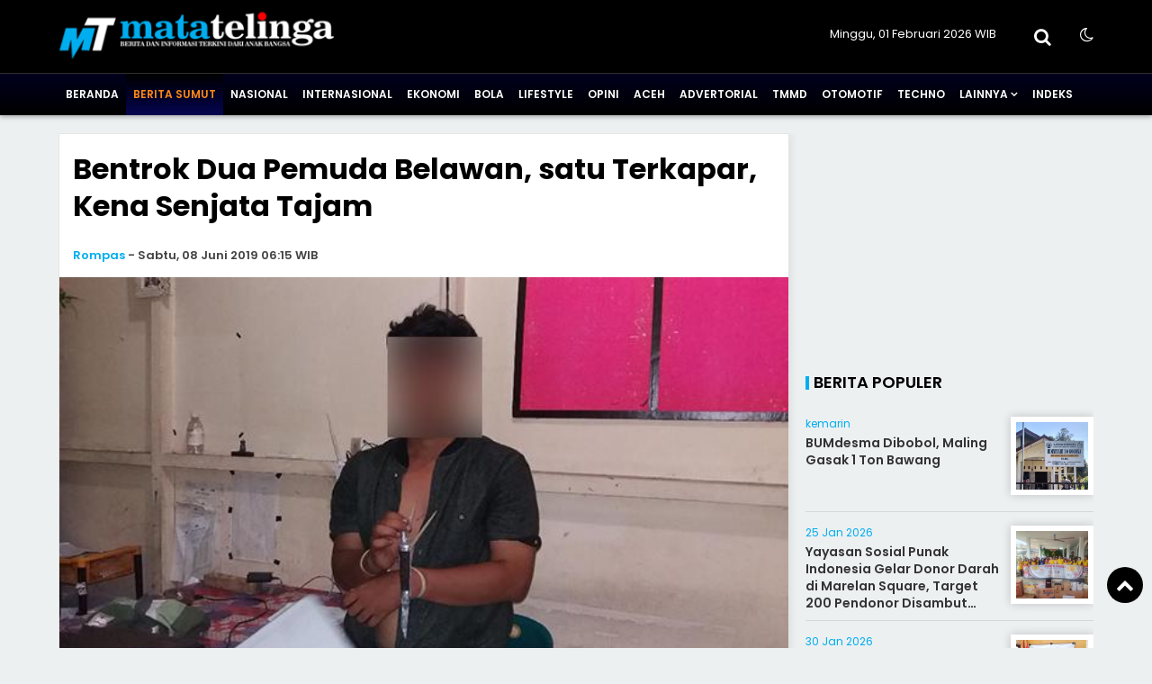

--- FILE ---
content_type: text/html; charset=UTF-8
request_url: https://www.matatelinga.com/Berita-Sumut/Bentrok-Dua-Pemuda-Belawan--satu-Terkapar--Kena-Senjata-Tajam
body_size: 12193
content:
<!doctype html>
<html lang="id">
<head>
<meta charset="UTF-8">
<meta name="viewport" content="width=device-width, initial-scale=1.0" >
<link rel="profile" href="https://gmpg.org/xfn/11">
<meta name="googlebot-news" content="index,follow" />
<meta name="googlebot" content="index,follow" />
<meta name="robots" content="index,follow,max-image-preview:large">
<meta name="google-site-verification" content="">
<link rel="dns-prefetch" href="//cdn.matatelinga.com" />
<link rel="dns-prefetch" href="//www.matatelinga.com" />
<link rel="dns-prefetch" href="//fonts.googleapis.com" />
<link rel="dns-prefetch" href="//bootstrapcdn.com" />
<link rel="dns-prefetch" href="//jquery.com" />
<link rel="dns-prefetch" href="https://www.facebook.com/" />
<link rel="preconnect" href="https://www.googletagmanager.com" />
<link rel="preconnect" href="https://www.google-analytics.com" />
<link rel="preconnect dns-prefetch" href="https://fonts.googleapis.com/" crossorigin>
<!-- Google adsense -->
<script async src="https://pagead2.googlesyndication.com/pagead/js/adsbygoogle.js?client=ca-pub-5694313689504148" crossorigin="anonymous"></script>
<!-- Google tag (gtag.js) -->
<script async src="https://www.googletagmanager.com/gtag/js?id=G-TZSYVPFTH0"></script>
<script>
  window.dataLayer = window.dataLayer || [];
  function gtag(){dataLayer.push(arguments);}
  gtag('js', new Date());
  gtag('config', 'G-TZSYVPFTH0');
</script>

<!-- Google Tag Manager -->
<script>(function(w,d,s,l,i){w[l]=w[l]||[];w[l].push({'gtm.start':
new Date().getTime(),event:'gtm.js'});var f=d.getElementsByTagName(s)[0],
j=d.createElement(s),dl=l!='dataLayer'?'&l='+l:'';j.async=true;j.src=
'https://www.googletagmanager.com/gtm.js?id='+i+dl;f.parentNode.insertBefore(j,f);
})(window,document,'script','dataLayer','');</script>
<!-- End Google Tag Manager -->

<!--end google property-->
<title>Bentrok Dua Pemuda Belawan, satu Terkapar, Kena Senjata Tajam</title>
<link rel="canonical" href="https://www.matatelinga.com/Berita-Sumut/84446/Bentrok-Dua-Pemuda-Belawan--satu-Terkapar--Kena-Senjata-Tajam/" />
<link rel="amphtml" href="https://amp.matatelinga.com/Berita-Sumut/84446/Bentrok-Dua-Pemuda-Belawan--satu-Terkapar--Kena-Senjata-Tajam/" data-component-name="amp:html:link">
<meta property="fb:app_id" content="210094359546518" />
<meta property="fb:admins" content="100009201987412" />
<meta property="og:site_name" content="MataTelinga" />
<meta property="og:title" content="Bentrok Dua Pemuda Belawan, satu Terkapar, Kena Senjata Tajam"/>
<meta property="og:type" content="article">
<meta property="og:url" content="https://www.matatelinga.com/Berita-Sumut/84446/Bentrok-Dua-Pemuda-Belawan--satu-Terkapar--Kena-Senjata-Tajam/" /><meta property="og:image" content="https://cdn.matatelinga.com/photo/berita/dir062019/2095_Bentrok-Dua-Pemuda-Belawan--satu-Terkapar--Kena-Senjata-Tajam.jpg"/>
<meta property="og:description" content="Dua kelompok Pemuda antara Pemuda Belawan Lama dan kelompok Pemuda Komplek PJKA Belawan,Juma&039at (7/6/2019) bentrok dengan menggunakan batu dan sejata tajam."/>
<meta name="twitter:card" content="summary_large_image" />
<meta content="@MataTelinga" name="twitter:site"/>
<meta content="@MataTelinga" name="twitter:creator"/>
<meta name="twitter:title" content="Bentrok Dua Pemuda Belawan, satu Terkapar, Kena Senjata Tajam">
<meta name="twitter:description" content="Dua kelompok Pemuda antara Pemuda Belawan Lama dan kelompok Pemuda Komplek PJKA Belawan,Juma&039at (7/6/2019) bentrok dengan menggunakan batu dan sejata tajam.">
<meta content="https://cdn.matatelinga.com/photo/berita/dir062019/2095_Bentrok-Dua-Pemuda-Belawan--satu-Terkapar--Kena-Senjata-Tajam.jpg" name="twitter:image"/>
<meta name="twitter:image:width" content="750">
<meta name="twitter:image:height" content="370">
<meta name="description" content="Dua kelompok Pemuda antara Pemuda Belawan Lama dan kelompok Pemuda Komplek PJKA Belawan,Juma&039at (7/6/2019) bentrok dengan menggunakan batu dan sejata tajam." />
<meta name="keywords" content="Bentrok-Pemuda,satu-kena-tusukan-sajam,Polres-Belawan,Terkini,Matatelinga-com,Matatelinga,Matatelinga-TV" />
<meta name="news_keywords" content="Bentrok-Pemuda,satu-kena-tusukan-sajam,Polres-Belawan,Terkini,Matatelinga-com,Matatelinga,Matatelinga-TV" />

<script type="application/ld+json">
{
"@context":"https://schema.org",
"@type":"NewsArticle",
"headline":"Bentrok Dua Pemuda Belawan, satu Terkapar, Kena Senjata Tajam",
"datePublished":"2019-06-08T06:15:00+07:00",
"dateModified":"2019-06-08T06:15:00+07:00",
"mainEntityOfPage":{
"@type":"WebPage",
"@id":"https://www.matatelinga.com/Berita-Sumut/84446/Bentrok-Dua-Pemuda-Belawan--satu-Terkapar--Kena-Senjata-Tajam/"
},
"description":"Dua kelompok Pemuda antara Pemuda Belawan Lama dan kelompok Pemuda Komplek PJKA Belawan,Juma&039at (7/6/2019) bentrok dengan menggunakan batu dan sejata tajam.",
"image":{
"@type":"ImageObject",
"url":"https://cdn.matatelinga.com/photo/berita/dir062019/2095_Bentrok-Dua-Pemuda-Belawan--satu-Terkapar--Kena-Senjata-Tajam.jpg",
"width":970,
"height":544
},
"author":{
"@type":"Person",
"name":"Admin"
},
"publisher":{
"@type":"Organization",
"name":"matatelinga.com",
"logo":{
    "@type":"ImageObject",
    "url":"https://cdn.matatelinga.com/image/logo.png",
    "width":298,
    "height":50
}
}
}
</script>
<script type="application/ld+json">
{
"@context": "https://schema.org",
"@type": "WebPage",
"headline": "Bentrok Dua Pemuda Belawan, satu Terkapar, Kena Senjata Tajam",
"url": "https://www.matatelinga.com/Berita-Sumut/84446/Bentrok-Dua-Pemuda-Belawan--satu-Terkapar--Kena-Senjata-Tajam/",
"datePublished": "2019-06-08T06:15:00+07:00",
"image": "https://cdn.matatelinga.com/photo/berita/dir062019/2095_Bentrok-Dua-Pemuda-Belawan--satu-Terkapar--Kena-Senjata-Tajam.jpg",
"thumbnailUrl" : "https://cdn.matatelinga.com/photo/berita/dir062019/2095_Bentrok-Dua-Pemuda-Belawan--satu-Terkapar--Kena-Senjata-Tajam.jpg"
}
</script>
<script type="application/ld+json">
{
    "@context": "https://schema.org",
    "@type": "BreadcrumbList",
    "itemListElement":
    [
        {
            "@type": "ListItem",
            "position": 1,
            "item":
            {
                "@id": "https://www.matatelinga.com/",
                "name": "Home"
            }
        },
        {
            "@type": "ListItem",
            "position": 2,
            "item":
            {
                "@id": "https://www.matatelinga.com/berita/",
                "name": "Berita"
            }
        },
        {
            "@type": "ListItem",
            "position": 3,
            "item":
            {
                "@id": "https://www.matatelinga.com/Berita-Sumut/",
                "name": "Berita Sumut"
            }
        }
    ]
}
</script><meta name="author" content="matatelinga.com" />
<meta name="viewport" content="width=device-width,minimum-scale=1,initial-scale=1">
<meta name="theme-color" content="#000">
<meta name="language" content="id" />
<meta name="geo.country" content="id" />
<meta http-equiv="content-language" content="In-Id" />
<meta name="geo.placename" content="Indonesia" />
<link rel="Shortcut icon" href="https://cdn.matatelinga.com/image/icon.png">
<link href="https://fonts.googleapis.com/css2?family=Poppins:ital,wght@0,200;0,300;0,400;0,600;0,700;1,400;1,600;1,700&display=swap" rel="stylesheet">
<link href="https://maxcdn.bootstrapcdn.com/font-awesome/4.7.0/css/font-awesome.min.css" rel="stylesheet" type="text/css"/>
<link rel="icon" type="image/png" href="https://cdn.matatelinga.com/image/icon-192-x-192.png" sizes="192x192">
<link rel="icon" type="image/png" href="https://cdn.matatelinga.com/image/icon-512-x-512.png" sizes="512x512">  
<link href="https://www.matatelinga.com/assets/menu.css?2706" rel="stylesheet" type="text/css">
<link href="https://www.matatelinga.com/assets/style.css?2709" rel="stylesheet" type="text/css">
<link href="https://www.matatelinga.com/assets/slide.css?4865" rel="stylesheet" type="text/css">
<link href="https://www.matatelinga.com/assets/owl-carousel.css?1098" rel="stylesheet" type="text/css">
<link href="https://www.matatelinga.com/assets/sticky.css?2096" rel="stylesheet" type="text/css">
<script src="https://code.jquery.com/jquery-1.8.3.min.js" integrity="sha256-YcbK69I5IXQftf/mYD8WY0/KmEDCv1asggHpJk1trM8=" crossorigin="anonymous"></script>
</head>
<body>
    <!-- Google Tag Manager (noscript) -->
    <noscript><iframe src="https://www.googletagmanager.com/ns.html?id="
    height="0" width="0" style="display:none;visibility:hidden"></iframe></noscript>
    <!-- End Google Tag Manager (noscript) -->
    <!--header-->
    <section class="container bg-white-t">
        <div class="wrap">
            <div class="logo">
                <a href="https://www.matatelinga.com/">
                    <img src="https://cdn.matatelinga.com/image/logo.png?ver=1" alt="https://www.matatelinga.com/">
                </a>
            </div>
            <div class="datewelcome">
                <div class="pd5 pr15">
                                        Minggu, 01 Februari 2026   WIB                </div>
            </div>
            <div class="search_b"><i class="fa fa-search"></i></div>
            <div class="searchh">
                <form data-initialize-from-url target="_top" method="get" action="https://www.matatelinga.com/">
                    <input name="q" value="" placeholder="Cari:" data-allow-initialization>
         
                </form>
            </div>
            <div class="sosmedatas">
                <span class="fr" id="theme">
                    <span onclick="setDarkMode()" id="darkBtn">
                        <i class="fa fa-moon-o" aria-hidden="true" title="Dark Mode"></i>
                    </span>
                </span>
            </div>
        </div>
    </section>
    <div class="clear space_mobile"></div>
    <div class="stiky">
        <nav>
            <div class="wrap">
                <a class="logom" href="https://www.matatelinga.com/">
                    <img src="https://cdn.matatelinga.com/image/logo.png?ver=1" alt="https://www.matatelinga.com/" width="250" height="70">
                </a>

                <label for="drop" class="toggle-menu"></label>
                <input type="checkbox" id="drop" />
                <ul class="menu">
                    

                    <li>
                        <a class="" href="https://www.matatelinga.com/">
                            Beranda
                        </a>
                    </li>
                                        <li>
                                                
                        <a class="current-menu" href="https://www.matatelinga.com/Berita-Sumut/" >Berita Sumut</a>
                                            </li>
                                        <li>
                                                
                        <a class="" href="https://www.matatelinga.com/Nasional/" >Nasional</a>
                                            </li>
                                        <li>
                                                
                        <a class="" href="https://www.matatelinga.com/Internasional/" >Internasional</a>
                                            </li>
                                        <li>
                                                
                        <a class="" href="https://www.matatelinga.com/Ekonomi/" >Ekonomi</a>
                                            </li>
                                        <li>
                                                
                        <a class="" href="https://www.matatelinga.com/Bola/" >Bola</a>
                                            </li>
                                        <li>
                                                
                        <a class="" href="https://www.matatelinga.com/Lifestyle/" >Lifestyle</a>
                                            </li>
                                        <li>
                                                
                        <a class="" href="https://www.matatelinga.com/Opini/" >Opini</a>
                                            </li>
                                        <li>
                                                
                        <a class="" href="https://www.matatelinga.com/berita-aceh/" >Aceh</a>
                                            </li>
                                        <li>
                                                
                        <a class="" href="https://www.matatelinga.com/advertorial/" >Advertorial</a>
                                            </li>
                                        <li>
                                                
                        <a class="" href="https://www.matatelinga.com/tmmd/" >TMMD</a>
                                            </li>
                                        <li>
                                                
                        <a class="" href="https://www.matatelinga.com/otomotif/" >Otomotif</a>
                                            </li>
                                        <li>
                                                
                        <a class="" href="https://www.matatelinga.com/techno/" >Techno</a>
                                            </li>
                    
                    <li><a href="#" >Lainnya</a>
                        <ul>
                         
                        </ul>
                    </li>

                    <li><a href="https://www.matatelinga.com/arsip">Indeks</a></li>

                </ul>
            </div>
        </nav>
 
    </div>
    <!--header-->
    <div class="clear space_mobile_cont"></div>
    <div class="wrap">
        
	        <div class="clear"></div>
    </div><div class="clear"></div>
<section class="container-fluid content_stick" data-sticky_parent=""> 
    <div class="sideleft bg-white border shadow">
        <div class="card--detail">
                                <header class="card-header">
                        <div class="pd15">
                            
                                                        <div class="card-title">
                                <h1>Bentrok Dua Pemuda Belawan, satu Terkapar, Kena Senjata Tajam                                                                    </h1>
                            </div>

                                                        <div class="clear"></div>
                            <div class="card-reporter">
                                                                <div class="nama-reporter">
                                    <a href="https://www.matatelinga.com/author/54">Rompas</a> <span class="strips">-</span> Sabtu, 08 Juni 2019  06:15 WIB                                </div>
                                                            </div>
                        </div>
                        <div class="clear"></div>
                        
	                    </header>

                    <div class="clear pd5"></div>

                                        
                    <figure class="card-image">
                        <img src="https://cdn.matatelinga.com/photo/berita/dir062019/2095_Bentrok-Dua-Pemuda-Belawan--satu-Terkapar--Kena-Senjata-Tajam.jpg" alt="Bentrok Dua Pemuda Belawan, satu Terkapar, Kena Senjata Tajam">
                    </figure>
                    <div class="pl15 pr15">
                        <figcaption>
                            <div class="teks-capt">
                                <div class="card-caption fr">Matatelinga.com</div>                                
                                
                            </div>
                        </figcaption>
                    </div>
                                        <div class="clear pd10"></div>
                    
	
			<div class="pb15 iklan"><script async src="https://pagead2.googlesyndication.com/pagead/js/adsbygoogle.js?client=ca-pub-5694313689504148"
     crossorigin="anonymous"></script>
<!-- DISPLAY1 -->
<ins class="adsbygoogle"
     style="display:block"
     data-ad-client="ca-pub-5694313689504148"
     data-ad-slot="9750585631"
     data-ad-format="auto"
     data-full-width-responsive="true"></ins>
<script>
     (adsbygoogle = window.adsbygoogle || []).push({});
</script>
			</div>                    <div class="clear"></div>

                    <div class="pl15 pr15 card-isi content_stick" data-sticky_parent=""> 
                        <div class="leftbig">
                        
	                        
                                
                                    <div align="justify"><font size="3">  <a href="http://Matatelinga.com" title="Bentrok Dua Pemuda Belawan, satu Terkapar, Kena Senjata Tajam" target="_blank"><b>MATATELINGA,Belawan:&nbsp; </b></a>Dua kelompok Pemuda antara Pemuda Belawan Lama dan kelompok Pemuda Komplek PJKA Belawan,Juma&#039;at (7/6/2019) bentrok dengan menggunakan batu dan sejata tajam.<br><br>
<script async src="https://pagead2.googlesyndication.com/pagead/js/adsbygoogle.js?client=ca-pub-5694313689504148"
     crossorigin="anonymous"></script>
<!-- DISPLAY1 -->
<ins class="adsbygoogle"
     style="display:block"
     data-ad-client="ca-pub-5694313689504148"
     data-ad-slot="9750585631"
     data-ad-format="auto"
     data-full-width-responsive="true"></ins>
<script>
     (adsbygoogle = window.adsbygoogle || []).push({});
</script><div class="clear"></div><br><br>Akibatnya bentrok kedua kelompok pemuda tersebut salah seorang Pemuda dari Komplek PJKA Belawan,Abdul Azis ,17, warga Gang VII Komplek PJKA Kelurahan Belawan ll mengalami dua luka&nbsp; tusukan senjata tajam&nbsp; dibahagia punggung kiri kanan dan saat ini dirawat di RS TNI AL Belawan.<br><br>Sedangkan pelakunya AP alias Aji warga Jalan TM Pahlawan Lorong Aman Kelurahan Belawan l Kecamatan Medan Belawan Kota Medan kini telah diamankan petugas Polsek Belawan dan saaat dalam pemeriksaan petugas di Mako.<br><br>
<script async src="https://pagead2.googlesyndication.com/pagead/js/adsbygoogle.js?client=ca-pub-5694313689504148"
     crossorigin="anonymous"></script>
<!-- DISPLAY1 -->
<ins class="adsbygoogle"
     style="display:block"
     data-ad-client="ca-pub-5694313689504148"
     data-ad-slot="9750585631"
     data-ad-format="auto"
     data-full-width-responsive="true"></ins>
<script>
     (adsbygoogle = window.adsbygoogle || []).push({});
</script><div class="clear"></div><br><br>Menurut keterangan dari&nbsp; berbagai informasi dilapangan bahwa bentrok kedua kelompok tersebut akibat lapak penjualan permainan anak anak didepan Pos Pam Polres Pelabuhan Belawan di depan Terminal Bandar Deli Pelabuhan Belawan.<br><br>Kelompok Pemuda dari Gang VII Komplek PJKA Kelurahan Belawan ll ngotot mintak agar lokasi penjualan permainan anak anak tersebut dibagi menjadi 2 bahagian tapi kelompok pemuda dari Belawan Lama tidak mau membagi kepada kelompok Pemuda Komplek PJKA Belawan.<br><br>
<script async src="https://pagead2.googlesyndication.com/pagead/js/adsbygoogle.js?client=ca-pub-5694313689504148"
     crossorigin="anonymous"></script>
<!-- DISPLAY1 -->
<ins class="adsbygoogle"
     style="display:block"
     data-ad-client="ca-pub-5694313689504148"
     data-ad-slot="9750585631"
     data-ad-format="auto"
     data-full-width-responsive="true"></ins>
<script>
     (adsbygoogle = window.adsbygoogle || []).push({});
</script><div class="clear"></div><br><br>Akhirnya kedua kelompok saling bertengkar mulut dan dilanjutkan saling&nbsp; menyerang menggunakan batu dan saling lempar lemparan. Kelompok pemuda dari Belawan Lama kalah banyak dan mundur tapi kelompok pemuda dari Komplek PJKA langsung mengejar dan saat itu korban ditijam dibahagian punggungnya dan terkapar di tempat kejadian di Jalan Stasiun dipinggir Rel Kereta Api didepan Pos Pam Polres Pelabuhan Belawan.<br><br>Pelaku yang sempat kabur namun keburu ditangkap petugas Polsek Belawan yang saat itu bertugas di Pos Pam Polres Pelabuhan Belawan. Dari tersangka petugas menyita 1 pucuk pisau lipat yang digunakan tersangka menikam korbannya dan baju korban yang bersimbah darah juga diamankan untuk barang bukti.Panit Reskrim Polsek Medan Belawan Ibda Pol Edi Suranta membenarkan kejadian tersebut sementara Kapolsek Medan Belawan Kompol Syaparuddin Tamak saat dikonpirmasi tidak ada dikantornya dan saat HPnya dihubungi tidaj diangkat angkat.</font></div>
                                
                                <div class="clear pd10"></div>                        <div class="clear pd10"></div>
                                                    <div class="clear pd10"></div>

                            
	
			<div class="pb15 iklan"><div id="cc43cae8b2c9735749cb067be62f9311"></div>
<script async src="https://click.advertnative.com/loading/?handle=15918" ></script>
			</div>
                            <div class="bagi-1">
                                <div class="bagi-1 fl pr10 mr10"><div class="w-penulis">Editor</div><div class="w-penulis-isi">: </div></div><div class="break"></div>                                
                                                                <div class="clear"></div>
                            </div>
                            <div class="clear pd10"></div>
                            <div class="bagi-1 center">
                                <div class="mb5 clear"><small>SHARE:</small></div>
                                
  <div class="social-share">
      <a class="facebook" href="#" onclick="popUp=window.open('https://www.facebook.com/sharer/sharer.php?u=https://www.matatelinga.com/Berita-Sumut//Bentrok-Dua-Pemuda-Belawan--satu-Terkapar--Kena-Senjata-Tajam/', 'popupwindow', 'scrollbars=yes,height=300,width=550');popUp.focus();return false" rel="nofollow" title="Sebarkan melalui Facebook">
        <i class="fa fa-facebook"></i>
      </a>
      <a class="twitter" href="#" onclick="popUp=window.open('https://twitter.com/share?url=https://www.matatelinga.com/Berita-Sumut//Bentrok-Dua-Pemuda-Belawan--satu-Terkapar--Kena-Senjata-Tajam/?utm_source=Whatever/&amp;text=Bentrok%20Dua%20Pemuda%20Belawan,%20satu%20Terkapar,%20Kena%20Senjata%20Tajam', 'popupwindow', 'scrollbars=yes,height=300,width=550');popUp.focus();return false" rel="nofollow" title="Sebarkan melalui Twitter">
        <i class="fa fa-twitter"></i>
      </a>
      <a  class="whatsapp" href="https://api.whatsapp.com/send?text=Bentrok%20Dua%20Pemuda%20Belawan,%20satu%20Terkapar,%20Kena%20Senjata%20Tajam https://www.matatelinga.com/Berita-Sumut//Bentrok-Dua-Pemuda-Belawan--satu-Terkapar--Kena-Senjata-Tajam/" rel="nofollow" title="Sebarkan melalui WhatsApp" target="_blank">
        <i class="fa fa-whatsapp"></i>
      </a>
      <a class="telegram" href="https://telegram.me/share/url?url=https://www.matatelinga.com/Berita-Sumut//Bentrok-Dua-Pemuda-Belawan--satu-Terkapar--Kena-Senjata-Tajam/&text=Bentrok%20Dua%20Pemuda%20Belawan,%20satu%20Terkapar,%20Kena%20Senjata%20Tajam" rel="nofollow" title="Sebarkan melalui Telegram" target="_blank">
        <i class="fa fa-telegram"></i>
      </a>
  </div>

                                <div class="clear pd5"></div>
                            </div>

                            
	
                                                            <div class="labeltitle">
                                  <div class="blok">&nbsp;</div>Tags
                                </div>
                                <div class="clear"></div>
                                <div class="br"></div>
                                <div class="div-tag">
                                    <span class="tag"><a href="https://www.matatelinga.com/tag/Bentrok-Pemuda" >Bentrok Pemuda</a></span><span class="tag"><a href="https://www.matatelinga.com/tag/Matatelinga" >Matatelinga</a></span><span class="tag"><a href="https://www.matatelinga.com/tag/Matatelinga-TV" >Matatelinga.TV</a></span><span class="tag"><a href="https://www.matatelinga.com/tag/matatelinga-com" >matatelinga.com</a></span><span class="tag"><a href="https://www.matatelinga.com/tag/Polres-Belawan" >Polres Belawan</a></span><span class="tag"><a href="https://www.matatelinga.com/tag/Terkini" >Terkini</a></span><span class="tag"><a href="https://www.matatelinga.com/tag/satu-kena-tusukan-sajam" >satu kena tusukan sajam</a></span>                                <div class="clear"></div>
                                </div>                
                                                        <div class="clear pd10"></div>
                            
	                            
                                                        <div class="clear pd15"></div>
                            
	                            <!--facebook-->

                            <div class="labeltitle">
                              <div class="blok">&nbsp;</div>Komentar
                            </div>
                            <div class="clear"></div>
                            <div class="space"></div>
                            <div class="pd15">
                                <div style="width:100%; overflow:auto; overflow-y:hidden; height:auto">
                                    <div class="fb-comments" data-href="https://www.matatelinga.com/Berita-Sumut/84446/Bentrok-Dua-Pemuda-Belawan--satu-Terkapar--Kena-Senjata-Tajam/" data-width="100%" data-num-posts="5">
                                    </div>
                                </div>
                            </div>
                            <!--facebook-->
                             <div class="clear pd15"></div>
                            
	                             <div class="clear pd15"></div>
                        </div>

                        <div class="leftsmall melayang sidebar_stick" data-sticky_column="">
                            
	
			<div class="pb15 iklan"><script async src="https://pagead2.googlesyndication.com/pagead/js/adsbygoogle.js?client=ca-pub-5694313689504148"
     crossorigin="anonymous"></script>
<!-- DISPLAY1 -->
<ins class="adsbygoogle"
     style="display:block"
     data-ad-client="ca-pub-5694313689504148"
     data-ad-slot="9750585631"
     data-ad-format="auto"
     data-full-width-responsive="true"></ins>
<script>
     (adsbygoogle = window.adsbygoogle || []).push({});
</script>
			</div>                        </div>
                        <div class="clear"></div>
                    </div>
                
                    </div>
        <div class="sideleft">
            
                    <div class="br"></div>
            <div class="labeltitle ml15">
              <div class="blok">&nbsp;</div>Berita Terbaru
            </div>
            <div class="clear"></div>
            <div class="clear pd10"></div>
            
                <article class="card card--visual">
                    <div class="pd15">
                        <figure class="card-image" style="background: url(https://cdn.matatelinga.com/uploads/images/2026/02/8d5e957f297893487bd98fa830fa6413_img20260201wa0010.jpg); background-size:cover; background-position: center;">
                            <a href="https://www.matatelinga.com/Berita-Sumut/185872/polres-binjai-bekuk-pencuri-mesin-ac-indomaret/" target="_self">
                                <img src="https://cdn.matatelinga.com/image/0.png" alt="Polres Binjai Bekuk Pencuri Mesin AC Indomaret" width="300" height="160">
                            </a>
                        </figure>
                        <header class="card-header">
                            <h2 class="card-title">
                                <a href="https://www.matatelinga.com/Berita-Sumut/185872/polres-binjai-bekuk-pencuri-mesin-ac-indomaret/" target="_self">
                                    Polres Binjai Bekuk Pencuri Mesin AC Indomaret                                </a>
                            </h2>
                            <p>
                                MATATELINGA, Binjai  Polres Binjai mengungkap kasus pencurian dengan pemberatan yang merugikan sebuah toko Indomaret di wilayah hukumnya.                             </p>
                            <span class="card-label">
                                                            <a href="https://www.matatelinga.com/Berita-Sumut/">Berita Sumut                                </a>
                            </span> <i class="fa fa-clock-o"></i>
                            <time class="card-time" datetime="2026-02-01 19:59:00" data-date="2026-02-01 19:59:00">
                            satu jam lalu                            </time>
                        </header>
                    </div>
                    <div class="clear pd5"></div>
                </article>

                                <div class="pd10"></div>
                
                <article class="card card--visual">
                    <div class="pd15">
                        <figure class="card-image" style="background: url(https://cdn.matatelinga.com/uploads/images/2026/02/b73ce398c39f506af761d2277d853a92_musdagolkarsumutpanas.jpg); background-size:cover; background-position: center;">
                            <a href="https://www.matatelinga.com/Berita-Sumut/185871/musda-xi-golkar-sumut-di-medan-039panas039-diwarnai-petasan-dan-massa-berkayu/" target="_self">
                                <img src="https://cdn.matatelinga.com/image/0.png" alt="Musda XI Golkar Sumut di Medan &#039;Panas&#039; Diwarnai Petasan dan Massa Berkayu" width="300" height="160">
                            </a>
                        </figure>
                        <header class="card-header">
                            <h2 class="card-title">
                                <a href="https://www.matatelinga.com/Berita-Sumut/185871/musda-xi-golkar-sumut-di-medan-039panas039-diwarnai-petasan-dan-massa-berkayu/" target="_self">
                                    Musda XI Golkar Sumut di Medan &#039;Panas&#039; Diwarnai Petasan dan Massa Berkayu                                </a>
                            </h2>
                            <p>
                                MATATELINGA, Medan Kericuhan mewarnai Musyawarah Daerah (Musda) XI Partai Golkar Sumatera Utara (Sumut) di Medan.Insiden tersebut terjadi d                            </p>
                            <span class="card-label">
                                                            <a href="https://www.matatelinga.com/Berita-Sumut/">Berita Sumut                                </a>
                            </span> <i class="fa fa-clock-o"></i>
                            <time class="card-time" datetime="2026-02-01 18:35:00" data-date="2026-02-01 18:35:00">
                            3 jam lalu                            </time>
                        </header>
                    </div>
                    <div class="clear pd5"></div>
                </article>

                                <div class="pd10"></div>
                
                <article class="card card--visual">
                    <div class="pd15">
                        <figure class="card-image" style="background: url(https://cdn.matatelinga.com/uploads/images/2026/02/149e9677a5989fd342ae44213df68868_thumbnail-4.jpeg); background-size:cover; background-position: center;">
                            <a href="https://www.matatelinga.com/Lifestyle/185870/wakapolres-simalungun-hadiri-groundbreaking-rumah-tahfiz-quran-haji-sugiat-santoso/" target="_self">
                                <img src="https://cdn.matatelinga.com/image/0.png" alt="Wakapolres Simalungun Hadiri Groundbreaking Rumah Tahfiz Quran Haji Sugiat Santoso" width="300" height="160">
                            </a>
                        </figure>
                        <header class="card-header">
                            <h2 class="card-title">
                                <a href="https://www.matatelinga.com/Lifestyle/185870/wakapolres-simalungun-hadiri-groundbreaking-rumah-tahfiz-quran-haji-sugiat-santoso/" target="_self">
                                    Wakapolres Simalungun Hadiri Groundbreaking Rumah Tahfiz Quran Haji Sugiat Santoso                                </a>
                            </h2>
                            <p>
                                MATATELINGA, Simalungun Pondok Pesantren Tuan Guru Batak Serambi Babussalam di Nagori Jawa Tonga, Kecamatan Hatonduhon, Kabupaten Simalungu                            </p>
                            <span class="card-label">
                                                            <a href="https://www.matatelinga.com/Lifestyle/">Lifestyle                                </a>
                            </span> <i class="fa fa-clock-o"></i>
                            <time class="card-time" datetime="2026-02-01 16:17:00" data-date="2026-02-01 16:17:00">
                            5 jam lalu                            </time>
                        </header>
                    </div>
                    <div class="clear pd5"></div>
                </article>

                
	                <div class="pd10"></div>
                
                <article class="card card--visual">
                    <div class="pd15">
                        <figure class="card-image" style="background: url(https://cdn.matatelinga.com/uploads/images/2026/02/8f85517967795eeef66c225f7883bdcb_img20260201wa0034.jpg); background-size:cover; background-position: center;">
                            <a href="https://www.matatelinga.com/Berita-Sumut/185869/polsek-medan-area-amankan-maling-hp-puan-maharani/" target="_self">
                                <img src="https://cdn.matatelinga.com/image/0.png" alt="Polsek Medan Area Amankan Maling HP Puan Maharani" width="300" height="160">
                            </a>
                        </figure>
                        <header class="card-header">
                            <h2 class="card-title">
                                <a href="https://www.matatelinga.com/Berita-Sumut/185869/polsek-medan-area-amankan-maling-hp-puan-maharani/" target="_self">
                                    Polsek Medan Area Amankan Maling HP Puan Maharani                                </a>
                            </h2>
                            <p>
                                MATATELINGA, Medan Unit Reskrim Polsek Medan Area mengamankan Fitria Aditama (26), warga Jalan Jalak Kelurahan Kenangan Baru, Kecamatan Per                            </p>
                            <span class="card-label">
                                                            <a href="https://www.matatelinga.com/Berita-Sumut/">Berita Sumut                                </a>
                            </span> <i class="fa fa-clock-o"></i>
                            <time class="card-time" datetime="2026-02-01 15:05:00" data-date="2026-02-01 15:05:00">
                            6 jam lalu                            </time>
                        </header>
                    </div>
                    <div class="clear pd5"></div>
                </article>

                                <div class="pd10"></div>
                
                <article class="card card--visual">
                    <div class="pd15">
                        <figure class="card-image" style="background: url(https://cdn.matatelinga.com/uploads/images/2026/02/084b6fbb10729ed4da8c3d3f5a3ae7c9_img20260201wa0031.jpg); background-size:cover; background-position: center;">
                            <a href="https://www.matatelinga.com/Berita-Sumut/185868/tinjau-mpp-di-lantai-3-ramayana-siantar-wesly-ngaku-merasa-bangga/" target="_self">
                                <img src="https://cdn.matatelinga.com/image/0.png" alt="Tinjau MPP di Lantai 3 Ramayana Siantar, Wesly Ngaku Merasa Bangga" width="300" height="160">
                            </a>
                        </figure>
                        <header class="card-header">
                            <h2 class="card-title">
                                <a href="https://www.matatelinga.com/Berita-Sumut/185868/tinjau-mpp-di-lantai-3-ramayana-siantar-wesly-ngaku-merasa-bangga/" target="_self">
                                    Tinjau MPP di Lantai 3 Ramayana Siantar, Wesly Ngaku Merasa Bangga                                </a>
                            </h2>
                            <p>
                                MATATELINGA, Siantar Wali Kota Wesly Silalahi didampingi Ketua TP PKK, Ny Liswati Wesly Silalahi bersama Sekda Junaedi A Sitanggang meninja                            </p>
                            <span class="card-label">
                                                            <a href="https://www.matatelinga.com/Berita-Sumut/">Berita Sumut                                </a>
                            </span> <i class="fa fa-clock-o"></i>
                            <time class="card-time" datetime="2026-02-01 13:30:00" data-date="2026-02-01 13:30:00">
                            8 jam lalu                            </time>
                        </header>
                    </div>
                    <div class="clear pd5"></div>
                </article>

                                <div class="pd10"></div>
                
                <article class="card card--visual">
                    <div class="pd15">
                        <figure class="card-image" style="background: url(https://cdn.matatelinga.com/uploads/images/2026/02/_785_Aliansi-Gabungan-Ormas-dan-Ormawa-Desak-Kejari-Madina-Periksa-Kabid-Dikdas-Dinas-Pendidikan-Madina.png); background-size:cover; background-position: center;">
                            <a href="https://www.matatelinga.com/Berita-Sumut/185867/aliansi-gabungan-ormas-dan-ormawa-desak-kejari-madina-periksa-kabid-dikdas-dinas-pendidikan-madina/" target="_self">
                                <img src="https://cdn.matatelinga.com/image/0.png" alt="Aliansi Gabungan Ormas dan Ormawa Desak Kejari Madina Periksa Kabid Dikdas Dinas Pendidikan Madina" width="300" height="160">
                            </a>
                        </figure>
                        <header class="card-header">
                            <h2 class="card-title">
                                <a href="https://www.matatelinga.com/Berita-Sumut/185867/aliansi-gabungan-ormas-dan-ormawa-desak-kejari-madina-periksa-kabid-dikdas-dinas-pendidikan-madina/" target="_self">
                                    Aliansi Gabungan Ormas dan Ormawa Desak Kejari Madina Periksa Kabid Dikdas Dinas Pendidikan Madina                                </a>
                            </h2>
                            <p>
                                Mandailing Natal  Aliansi Mahasiswa dan Pemuda Mandailing Natal Anti Korupsi (AMPMANDAKOR) adalah Gabungan Organisasi Kepemudaan dan Organ                            </p>
                            <span class="card-label">
                                                            <a href="https://www.matatelinga.com/Berita-Sumut/">Berita Sumut                                </a>
                            </span> <i class="fa fa-clock-o"></i>
                            <time class="card-time" datetime="2026-02-01 13:05:00" data-date="2026-02-01 13:05:00">
                            8 jam lalu                            </time>
                        </header>
                    </div>
                    <div class="clear pd5"></div>
                </article>

                
	                <div class="pd10"></div>
                
                <article class="card card--visual">
                    <div class="pd15">
                        <figure class="card-image" style="background: url(https://cdn.matatelinga.com/uploads/images/2026/02/6974ce5ac660610b44d9b9fed0ff9548_images-1.jpeg); background-size:cover; background-position: center;">
                            <a href="https://www.matatelinga.com/Opini/185866/eksekusi-lahan-dan-ujian-konstitusi-apakah-negara-masih-setia-pada-amanat-uud-1945/" target="_self">
                                <img src="https://cdn.matatelinga.com/image/0.png" alt="Eksekusi Lahan dan Ujian Konstitusi: Apakah Negara Masih Setia pada Amanat UUD 1945?" width="300" height="160">
                            </a>
                        </figure>
                        <header class="card-header">
                            <h2 class="card-title">
                                <a href="https://www.matatelinga.com/Opini/185866/eksekusi-lahan-dan-ujian-konstitusi-apakah-negara-masih-setia-pada-amanat-uud-1945/" target="_self">
                                    Eksekusi Lahan dan Ujian Konstitusi: Apakah Negara Masih Setia pada Amanat UUD 1945?                                </a>
                            </h2>
                            <p>
                                MATATELINGA,Eksekusi lahan yang terus terjadi di berbagai daerah bukan sekadar persoalan sengketa agraria atau penegakan putusan pengadilan.                            </p>
                            <span class="card-label">
                                                            <a href="https://www.matatelinga.com/Opini/">Opini                                </a>
                            </span> <i class="fa fa-clock-o"></i>
                            <time class="card-time" datetime="2026-02-01 12:53:00" data-date="2026-02-01 12:53:00">
                            9 jam lalu                            </time>
                        </header>
                    </div>
                    <div class="clear pd5"></div>
                </article>

                                <div class="pd10"></div>
                
                <article class="card card--visual">
                    <div class="pd15">
                        <figure class="card-image" style="background: url(https://cdn.matatelinga.com/uploads/images/2026/02/2b44928ae11fb9384c4cf38708677c48_img20260201wa0030.jpg); background-size:cover; background-position: center;">
                            <a href="https://www.matatelinga.com/Bola/185865/sterilisasi-ketat-jelang-laga-psms-vs-fc-bekasi-city-gegana-brimob-sumut-pastikan-stadion-aman/" target="_self">
                                <img src="https://cdn.matatelinga.com/image/0.png" alt="Sterilisasi Ketat Jelang Laga PSMS vs FC Bekasi City, Gegana Brimob Sumut Pastikan Stadion Aman" width="300" height="160">
                            </a>
                        </figure>
                        <header class="card-header">
                            <h2 class="card-title">
                                <a href="https://www.matatelinga.com/Bola/185865/sterilisasi-ketat-jelang-laga-psms-vs-fc-bekasi-city-gegana-brimob-sumut-pastikan-stadion-aman/" target="_self">
                                    Sterilisasi Ketat Jelang Laga PSMS vs FC Bekasi City, Gegana Brimob Sumut Pastikan Stadion Aman                                </a>
                            </h2>
                            <p>
                                MATATELINGA, Deliserdang Dalam rangka memastikan keamanan dan kenyamanan seluruh pihak pada pertandingan sepak bola PSMS Medan melawan FC B                            </p>
                            <span class="card-label">
                                                            <a href="https://www.matatelinga.com/Bola/">Bola                                </a>
                            </span> <i class="fa fa-clock-o"></i>
                            <time class="card-time" datetime="2026-02-01 12:47:00" data-date="2026-02-01 12:47:00">
                            9 jam lalu                            </time>
                        </header>
                    </div>
                    <div class="clear pd5"></div>
                </article>

                                <div class="pd10"></div>
                
                <article class="card card--visual">
                    <div class="pd15">
                        <figure class="card-image" style="background: url(https://cdn.matatelinga.com/uploads/images/2026/02/a5e00132373a7031000fd987a3c9f87b_musda_golkar_sumut_dibuka_ace_hasan_bahlil_absen_20260131_192716_7664.jpeg); background-size:cover; background-position: center;">
                            <a href="https://www.matatelinga.com/Berita-Sumut/185864/musda-golkar-sumut-dibuka-ace-hasan-bahlil-absen/" target="_self">
                                <img src="https://cdn.matatelinga.com/image/0.png" alt="Musda Golkar Sumut Dibuka Ace Hasan, Bahlil Absen" width="300" height="160">
                            </a>
                        </figure>
                        <header class="card-header">
                            <h2 class="card-title">
                                <a href="https://www.matatelinga.com/Berita-Sumut/185864/musda-golkar-sumut-dibuka-ace-hasan-bahlil-absen/" target="_self">
                                    Musda Golkar Sumut Dibuka Ace Hasan, Bahlil Absen                                </a>
                            </h2>
                            <p>
                                MATATELINGA, Medan Musyawarah Daerah (Musda) keXI Partai Golkar Sumatera Utara dipastikan tidak akan dibuka oleh Ketua Umum DPP Partai Gol                            </p>
                            <span class="card-label">
                                                            <a href="https://www.matatelinga.com/Berita-Sumut/">Berita Sumut                                </a>
                            </span> <i class="fa fa-clock-o"></i>
                            <time class="card-time" datetime="2026-02-01 12:23:00" data-date="2026-02-01 12:23:00">
                            9 jam lalu                            </time>
                        </header>
                    </div>
                    <div class="clear pd5"></div>
                </article>

                
	                <div class="pd10"></div>
                
                <article class="card card--visual">
                    <div class="pd15">
                        <figure class="card-image" style="background: url(https://cdn.matatelinga.com/uploads/images/2026/02/a8baa56554f96369ab93e4f3bb068c22_img20260201wa0027.jpg); background-size:cover; background-position: center;">
                            <a href="https://www.matatelinga.com/Berita-Sumut/185863/sekda-junaedi-sitanggang-pimpin-rapat-optimalisasi-terminal-tanjung-pinggir/" target="_self">
                                <img src="https://cdn.matatelinga.com/image/0.png" alt="Sekda Junaedi Sitanggang Pimpin Rapat Optimalisasi Terminal Tanjung Pinggir" width="300" height="160">
                            </a>
                        </figure>
                        <header class="card-header">
                            <h2 class="card-title">
                                <a href="https://www.matatelinga.com/Berita-Sumut/185863/sekda-junaedi-sitanggang-pimpin-rapat-optimalisasi-terminal-tanjung-pinggir/" target="_self">
                                    Sekda Junaedi Sitanggang Pimpin Rapat Optimalisasi Terminal Tanjung Pinggir                                </a>
                            </h2>
                            <p>
                                MATATELINGA, Siantar Sekretaris Daerah (Sekda) Junaedi Antonius Sitanggang SSTP MSi pimpin Rapat Optimalisasi Terminal Tanjung Pinggir di R                            </p>
                            <span class="card-label">
                                                            <a href="https://www.matatelinga.com/Berita-Sumut/">Berita Sumut                                </a>
                            </span> <i class="fa fa-clock-o"></i>
                            <time class="card-time" datetime="2026-02-01 11:56:00" data-date="2026-02-01 11:56:00">
                            9 jam lalu                            </time>
                        </header>
                    </div>
                    <div class="clear pd5"></div>
                </article>

                                <div class="pd10"></div>
                
                <article class="card card--visual">
                    <div class="pd15">
                        <figure class="card-image" style="background: url(https://cdn.matatelinga.com/uploads/images/2026/02/_3868_Literasi-Keuangan-Digital--Edukasi-Generasi-Milenial-Bertransaksi-Aman-Dalam-Mengelola-Keuangan.png); background-size:cover; background-position: center;">
                            <a href="https://www.matatelinga.com/Opini/185862/literasi-keuangan-digital-edukasi-generasi-milenial-bertransaksi-aman-dalam-mengelola-keuangan/" target="_self">
                                <img src="https://cdn.matatelinga.com/image/0.png" alt="Literasi Keuangan Digital, Edukasi Generasi Milenial Bertransaksi Aman Dalam Mengelola Keuangan" width="300" height="160">
                            </a>
                        </figure>
                        <header class="card-header">
                            <h2 class="card-title">
                                <a href="https://www.matatelinga.com/Opini/185862/literasi-keuangan-digital-edukasi-generasi-milenial-bertransaksi-aman-dalam-mengelola-keuangan/" target="_self">
                                    Literasi Keuangan Digital, Edukasi Generasi Milenial Bertransaksi Aman Dalam Mengelola Keuangan                                </a>
                            </h2>
                            <p>
                                Pengakuan seorang teman, di era serba teknologi sekarang lebih baik ketinggalan dompet daripada ketinggalan gawai atau handphone. Karena, sa                            </p>
                            <span class="card-label">
                                                            <a href="https://www.matatelinga.com/Opini/">Opini                                </a>
                            </span> <i class="fa fa-clock-o"></i>
                            <time class="card-time" datetime="2026-02-01 10:41:00" data-date="2026-02-01 10:41:00">
                            11 jam lalu                            </time>
                        </header>
                    </div>
                    <div class="clear pd5"></div>
                </article>

                                <div class="pd10"></div>
                
                <article class="card card--visual">
                    <div class="pd15">
                        <figure class="card-image" style="background: url(https://cdn.matatelinga.com/uploads/images/2026/02/c45147dee729311ef5b5c3003946c48f_img20260201wa0000.jpg); background-size:cover; background-position: center;">
                            <a href="https://www.matatelinga.com/Berita-Sumut/185861/polres-binjai-sergap-tiga-terduga-pengedar-narkoba/" target="_self">
                                <img src="https://cdn.matatelinga.com/image/0.png" alt="Polres Binjai Sergap Tiga Terduga Pengedar Narkoba" width="300" height="160">
                            </a>
                        </figure>
                        <header class="card-header">
                            <h2 class="card-title">
                                <a href="https://www.matatelinga.com/Berita-Sumut/185861/polres-binjai-sergap-tiga-terduga-pengedar-narkoba/" target="_self">
                                    Polres Binjai Sergap Tiga Terduga Pengedar Narkoba                                </a>
                            </h2>
                            <p>
                                MATATELINGA, Binjai Satuan Reserse Narkoba Polres Binjai kembali mengungkap kasus dugaan peredaran narkotika dengan menangkap tiga orang pr                            </p>
                            <span class="card-label">
                                                            <a href="https://www.matatelinga.com/Berita-Sumut/">Berita Sumut                                </a>
                            </span> <i class="fa fa-clock-o"></i>
                            <time class="card-time" datetime="2026-02-01 09:32:00" data-date="2026-02-01 09:32:00">
                            12 jam lalu                            </time>
                        </header>
                    </div>
                    <div class="clear pd5"></div>
                </article>

                                <div class="pd10"></div>
                            <div class="clear"></div>
        </div>
    </div>
    <!--sideleft end-->

    <div class="sidebar sidebar_stick">
    
	
			<div class="pb15 iklan"><script async src="https://pagead2.googlesyndication.com/pagead/js/adsbygoogle.js?client=ca-pub-5694313689504148"
     crossorigin="anonymous"></script>
<!-- DISPLAY1 -->
<ins class="adsbygoogle"
     style="display:block"
     data-ad-client="ca-pub-5694313689504148"
     data-ad-slot="9750585631"
     data-ad-format="auto"
     data-full-width-responsive="true"></ins>
<script>
     (adsbygoogle = window.adsbygoogle || []).push({});
</script>
			</div>
    
  <div class="labeltitle">
      <div class="blok">&nbsp;</div>Berita Populer
  </div>
  <div class="clear"></div>
    <article class="card-sidebar">
    <div class="card-image" style="background:url(https://cdn.matatelinga.com/uploads/images/2026/01/65b9eea6e1cc6bb9f0cd2a47751a186f_img202601310914322.jpg); background-size:cover; background-position: center;">
        <img src="https://cdn.matatelinga.com/image/0.png" alt="BUMdesma Dibobol, Maling Gasak 1 Ton Bawang">
    </div>
    <header class="card-header">
      <div class="card-label" datetime="2026-01-31 11:25:00" data-date="2026-01-31 11:25:00">
         kemarin              </div>
      <h2 class="card-title">
          <a class="c_blcak" href="https://www.matatelinga.com/Berita-Sumut/185841/bumdesma-dibobol-maling-gasak-1-ton-bawang/" title="BUMdesma Dibobol, Maling Gasak 1 Ton Bawang">
            BUMdesma Dibobol, Maling Gasak 1 Ton Bawang          </a>
      </h2>
    </header>
  </article>
  <article class="card-sidebar">
    <div class="card-image" style="background:url(https://cdn.matatelinga.com/uploads/images/2026/01/0777d5c17d4066b82ab86dff8a46af6f_thumbnail-1.jpeg); background-size:cover; background-position: center;">
        <img src="https://cdn.matatelinga.com/image/0.png" alt="Yayasan Sosial Punak Indonesia Gelar Donor Darah di Marelan Square, Target 200 Pendonor Disambut Antusias Warga">
    </div>
    <header class="card-header">
      <div class="card-label" datetime="2026-01-25 17:01:00" data-date="2026-01-25 17:01:00">
         25 Jan 2026              </div>
      <h2 class="card-title">
          <a class="c_blcak" href="https://www.matatelinga.com/Lifestyle/185658/yayasan-sosial-punak-indonesia-gelar-donor-darah-di-marelan-square-target-200-pendonor-disambut-antusias-warga/" title="Yayasan Sosial Punak Indonesia Gelar Donor Darah di Marelan Square, Target 200 Pendonor Disambut Antusias Warga">
            Yayasan Sosial Punak Indonesia Gelar Donor Darah di Marelan Square, Target 200 Pendonor Disambut Antusias Warga          </a>
      </h2>
    </header>
  </article>
  <article class="card-sidebar">
    <div class="card-image" style="background:url(https://cdn.matatelinga.com/uploads/images/2026/01/e00da03b685a0dd18fb6a08af0923de0_thumbnail-1.jpeg); background-size:cover; background-position: center;">
        <img src="https://cdn.matatelinga.com/image/0.png" alt="Agresu Akan Temui Presiden Prabowo, Desak Penutupan Permanen PT TPL">
    </div>
    <header class="card-header">
      <div class="card-label" datetime="2026-01-30 17:00:00" data-date="2026-01-30 17:00:00">
         30 Jan 2026              </div>
      <h2 class="card-title">
          <a class="c_blcak" href="https://www.matatelinga.com/Berita-Sumut/185810/agresu-akan-temui-presiden-prabowo-desak-penutupan-permanen-pt-tpl/" title="Agresu Akan Temui Presiden Prabowo, Desak Penutupan Permanen PT TPL">
            Agresu Akan Temui Presiden Prabowo, Desak Penutupan Permanen PT TPL          </a>
      </h2>
    </header>
  </article>
  <article class="card-sidebar">
    <div class="card-image" style="background:url(https://cdn.matatelinga.com/uploads/images/2026/01/2b44928ae11fb9384c4cf38708677c48_img20260126wa0047.jpg); background-size:cover; background-position: center;">
        <img src="https://cdn.matatelinga.com/image/0.png" alt="RPP PAC Pemuda Pancasila STM Hulu Digelar, Julianta Barus Terpilih Periode 2026&ndash;2029">
    </div>
    <header class="card-header">
      <div class="card-label" datetime="2026-01-26 14:01:00" data-date="2026-01-26 14:01:00">
         26 Jan 2026              </div>
      <h2 class="card-title">
          <a class="c_blcak" href="https://www.matatelinga.com/Lifestyle/185673/rpp-pac-pemuda-pancasila-stm-hulu-digelar-julianta-barus-terpilih-periode-2026ndash2029/" title="RPP PAC Pemuda Pancasila STM Hulu Digelar, Julianta Barus Terpilih Periode 2026&ndash;2029">
            RPP PAC Pemuda Pancasila STM Hulu Digelar, Julianta Barus Terpilih Periode 2026&ndash;2029          </a>
      </h2>
    </header>
  </article>
  <article class="card-sidebar">
    <div class="card-image" style="background:url(https://cdn.matatelinga.com/uploads/images/2026/01/c45147dee729311ef5b5c3003946c48f_thumbnail-3.jpeg); background-size:cover; background-position: center;">
        <img src="https://cdn.matatelinga.com/image/0.png" alt="Bongkar Ikan Busuk di Gabion Belawan, Dua ABK Tewas Mengenaskan">
    </div>
    <header class="card-header">
      <div class="card-label" datetime="2026-01-26 10:43:00" data-date="2026-01-26 10:43:00">
         26 Jan 2026              </div>
      <h2 class="card-title">
          <a class="c_blcak" href="https://www.matatelinga.com/Berita-Sumut/185668/bongkar-ikan-busuk-di-gabion-belawan-dua-abk-tewas-mengenaskan/" title="Bongkar Ikan Busuk di Gabion Belawan, Dua ABK Tewas Mengenaskan">
            Bongkar Ikan Busuk di Gabion Belawan, Dua ABK Tewas Mengenaskan          </a>
      </h2>
    </header>
  </article>
  <article class="card-sidebar">
    <div class="card-image" style="background:url(https://cdn.matatelinga.com/uploads/images/2026/01/0f28b5d49b3020afeecd95b4009adf4c_img20260126wa0000.jpg); background-size:cover; background-position: center;">
        <img src="https://cdn.matatelinga.com/image/0.png" alt="Breaking news!!! Pabrik Busa di Sunggal Terbakar">
    </div>
    <header class="card-header">
      <div class="card-label" datetime="2026-01-26 06:46:00" data-date="2026-01-26 06:46:00">
         26 Jan 2026              </div>
      <h2 class="card-title">
          <a class="c_blcak" href="https://www.matatelinga.com/Berita-Sumut/185661/breaking-news-pabrik-busa-di-sunggal-terbakar/" title="Breaking news!!! Pabrik Busa di Sunggal Terbakar">
            Breaking news!!! Pabrik Busa di Sunggal Terbakar          </a>
      </h2>
    </header>
  </article>
  <article class="card-sidebar">
    <div class="card-image" style="background:url(https://cdn.matatelinga.com/uploads/images/2026/01/_836_Camat-Puncak-Sorik-Marapi-Tegaskan-CSR-PT-SMGP-Domain-Korporasi--Transparansi-Perusahaan-Dipertanyakan.png); background-size:cover; background-position: center;">
        <img src="https://cdn.matatelinga.com/image/0.png" alt="Camat Puncak Sorik Marapi Tegaskan CSR PT SMGP Domain Korporasi, Transparansi Perusahaan Dipertanyakan">
    </div>
    <header class="card-header">
      <div class="card-label" datetime="2026-01-31 15:26:00" data-date="2026-01-31 15:26:00">
         kemarin              </div>
      <h2 class="card-title">
          <a class="c_blcak" href="https://www.matatelinga.com/Berita-Sumut/185849/camat-puncak-sorik-marapi-tegaskan-csr-pt-smgp-domain-korporasi-transparansi-perusahaan-dipertanyakan/" title="Camat Puncak Sorik Marapi Tegaskan CSR PT SMGP Domain Korporasi, Transparansi Perusahaan Dipertanyakan">
            Camat Puncak Sorik Marapi Tegaskan CSR PT SMGP Domain Korporasi, Transparansi Perusahaan Dipertanyakan          </a>
      </h2>
    </header>
  </article>
  <article class="card-sidebar">
    <div class="card-image" style="background:url(https://cdn.matatelinga.com/uploads/images/2026/01/da4fb5c6e93e74d3df8527599fa62642_697944ca1e090rahmaddianshahresmiditunjuksebagaiplhketuaumumppampg_medan.jpg); background-size:cover; background-position: center;">
        <img src="https://cdn.matatelinga.com/image/0.png" alt="Rahmaddian Shah Plh Ketum AMPG, Konsolidasi Perkuat Kesolidan Organisasi">
    </div>
    <header class="card-header">
      <div class="card-label" datetime="2026-01-28 11:09:00" data-date="2026-01-28 11:09:00">
         28 Jan 2026              </div>
      <h2 class="card-title">
          <a class="c_blcak" href="https://www.matatelinga.com/Nasional/185728/rahmaddian-shah-plh-ketum-ampg-konsolidasi-perkuat-kesolidan-organisasi/" title="Rahmaddian Shah Plh Ketum AMPG, Konsolidasi Perkuat Kesolidan Organisasi">
            Rahmaddian Shah Plh Ketum AMPG, Konsolidasi Perkuat Kesolidan Organisasi          </a>
      </h2>
    </header>
  </article>
  <article class="card-sidebar">
    <div class="card-image" style="background:url(https://cdn.matatelinga.com/uploads/images/2026/01/_9225_DPD-LSM-Transparansi-Publik-Sumut-Desak-Pemko-Medan-dan-Polrestabes-Atasi-Kemacetan-Jalan-Alfalah-Simpang-STM.png); background-size:cover; background-position: center;">
        <img src="https://cdn.matatelinga.com/image/0.png" alt="DPD LSM Transparansi Publik Sumut Desak Pemko Medan dan Polrestabes Atasi Kemacetan Jalan Alfalah Simpang STM">
    </div>
    <header class="card-header">
      <div class="card-label" datetime="2026-01-28 06:45:00" data-date="2026-01-28 06:45:00">
         28 Jan 2026              </div>
      <h2 class="card-title">
          <a class="c_blcak" href="https://www.matatelinga.com/Berita/185722/dpd-lsm-transparansi-publik-sumut-desak-pemko-medan-dan-polrestabes-atasi-kemacetan-jalan-alfalah-simpang-stm/" title="DPD LSM Transparansi Publik Sumut Desak Pemko Medan dan Polrestabes Atasi Kemacetan Jalan Alfalah Simpang STM">
            DPD LSM Transparansi Publik Sumut Desak Pemko Medan dan Polrestabes Atasi Kemacetan Jalan Alfalah Simpang STM          </a>
      </h2>
    </header>
  </article>
  <article class="card-sidebar">
    <div class="card-image" style="background:url(https://cdn.matatelinga.com/uploads/images/2026/01/2b44928ae11fb9384c4cf38708677c48_img20260131wa0053.jpg); background-size:cover; background-position: center;">
        <img src="https://cdn.matatelinga.com/image/0.png" alt="PWRI Sumut Tunjukkan Kepedulian, Siapkan Bantuan bagi Korban Banjir Bandang Enam Kabupaten/Kota">
    </div>
    <header class="card-header">
      <div class="card-label" datetime="2026-01-31 20:04:00" data-date="2026-01-31 20:04:00">
         kemarin              </div>
      <h2 class="card-title">
          <a class="c_blcak" href="https://www.matatelinga.com/Berita-Sumut/185855/pwri-sumut-tunjukkan-kepedulian-siapkan-bantuan-bagi-korban-banjir-bandang-enam-kabupatenkota/" title="PWRI Sumut Tunjukkan Kepedulian, Siapkan Bantuan bagi Korban Banjir Bandang Enam Kabupaten/Kota">
            PWRI Sumut Tunjukkan Kepedulian, Siapkan Bantuan bagi Korban Banjir Bandang Enam Kabupaten/Kota          </a>
      </h2>
    </header>
  </article>

    
	
    <div class="labeltitle">
  <a href="https://www.matatelinga.com/opini/" title="Opini">
    <div class="blok">&nbsp;</div>Opini  </a>
</div>
<div class="clear"></div>
<article class="sidelist">
      <figure class="card-image" style="background: url(https://cdn.matatelinga.com/uploads/images/2026/02/6974ce5ac660610b44d9b9fed0ff9548_images-1.jpeg); background-size:cover; background-position: center;">
        <a href="https://www.matatelinga.com/Opini/185866/eksekusi-lahan-dan-ujian-konstitusi-apakah-negara-masih-setia-pada-amanat-uud-1945/" title="Eksekusi Lahan dan Ujian Konstitusi: Apakah Negara Masih Setia pada Amanat UUD 1945?" rel="nofollow">
          <img src="https://cdn.matatelinga.com/image/0.png" alt="Eksekusi Lahan dan Ujian Konstitusi: Apakah Negara Masih Setia pada Amanat UUD 1945?" width="350" height="180">
        </a>
    </figure>
    <header>
      <h2 class="card-title">
          <a class="" href="https://www.matatelinga.com/Opini/185866/eksekusi-lahan-dan-ujian-konstitusi-apakah-negara-masih-setia-pada-amanat-uud-1945/" title="Eksekusi Lahan dan Ujian Konstitusi: Apakah Negara Masih Setia pada Amanat UUD 1945?">
            Eksekusi Lahan dan Ujian Konstitusi: Apakah Negara Masih Setia pada Amanat UUD 1945?          </a>
      </h2>
      <time class="card-time" datetime="2026-02-01 12:53:00" data-date="2026-02-01 12:53:00">
         01 Feb 2026      </time>
      <div class="clear"></div>
    </header>

    <figure class="card-image" style="background: url(https://cdn.matatelinga.com/uploads/images/2026/02/_3868_Literasi-Keuangan-Digital--Edukasi-Generasi-Milenial-Bertransaksi-Aman-Dalam-Mengelola-Keuangan.png); background-size:cover; background-position: center;">
        <a href="https://www.matatelinga.com/Opini/185862/literasi-keuangan-digital-edukasi-generasi-milenial-bertransaksi-aman-dalam-mengelola-keuangan/" title="Literasi Keuangan Digital, Edukasi Generasi Milenial Bertransaksi Aman Dalam Mengelola Keuangan" rel="nofollow">
          <img src="https://cdn.matatelinga.com/image/0.png" alt="Literasi Keuangan Digital, Edukasi Generasi Milenial Bertransaksi Aman Dalam Mengelola Keuangan" width="350" height="180">
        </a>
    </figure>
    <header>
      <h2 class="card-title">
          <a class="" href="https://www.matatelinga.com/Opini/185862/literasi-keuangan-digital-edukasi-generasi-milenial-bertransaksi-aman-dalam-mengelola-keuangan/" title="Literasi Keuangan Digital, Edukasi Generasi Milenial Bertransaksi Aman Dalam Mengelola Keuangan">
            Literasi Keuangan Digital, Edukasi Generasi Milenial Bertransaksi Aman Dalam Mengelola Keuangan          </a>
      </h2>
      <time class="card-time" datetime="2026-02-01 10:41:00" data-date="2026-02-01 10:41:00">
         01 Feb 2026      </time>
      <div class="clear"></div>
    </header>

    <figure class="card-image" style="background: url(https://cdn.matatelinga.com/uploads/images/2026/01/_9563_Rezeki-Ilahi-Dan-Tanggung-Jawab-Manusia--Etika-Kerja-dan-Penghasilan-Halal-Dalam-Perspektif-Islam.png); background-size:cover; background-position: center;">
        <a href="https://www.matatelinga.com/Opini/185656/rezeki-ilahi-dan-tanggung-jawab-manusia-etika-kerja-dan-penghasilan-halal-dalam-perspektif-islam/" title="Rezeki Ilahi Dan Tanggung Jawab Manusia: Etika Kerja dan Penghasilan Halal Dalam Perspektif Islam" rel="nofollow">
          <img src="https://cdn.matatelinga.com/image/0.png" alt="Rezeki Ilahi Dan Tanggung Jawab Manusia: Etika Kerja dan Penghasilan Halal Dalam Perspektif Islam" width="350" height="180">
        </a>
    </figure>
    <header>
      <h2 class="card-title">
          <a class="" href="https://www.matatelinga.com/Opini/185656/rezeki-ilahi-dan-tanggung-jawab-manusia-etika-kerja-dan-penghasilan-halal-dalam-perspektif-islam/" title="Rezeki Ilahi Dan Tanggung Jawab Manusia: Etika Kerja dan Penghasilan Halal Dalam Perspektif Islam">
            Rezeki Ilahi Dan Tanggung Jawab Manusia: Etika Kerja dan Penghasilan Halal Dalam Perspektif Islam          </a>
      </h2>
      <time class="card-time" datetime="2026-01-25 08:00:00" data-date="2026-01-25 08:00:00">
         25 Jan 2026      </time>
      <div class="clear"></div>
    </header>

    <figure class="card-image" style="background: url(https://cdn.matatelinga.com/uploads/images/2026/01/38af86134b65d0f10fe33d30dd76442e_images.jpeg); background-size:cover; background-position: center;">
        <a href="https://www.matatelinga.com/Opini/185456/golkar-sumut-hys-vs-jagoan-kesiangan/" title="Golkar Sumut, HYS vs Jagoan Kesiangan" rel="nofollow">
          <img src="https://cdn.matatelinga.com/image/0.png" alt="Golkar Sumut, HYS vs Jagoan Kesiangan" width="350" height="180">
        </a>
    </figure>
    <header>
      <h2 class="card-title">
          <a class="" href="https://www.matatelinga.com/Opini/185456/golkar-sumut-hys-vs-jagoan-kesiangan/" title="Golkar Sumut, HYS vs Jagoan Kesiangan">
            Golkar Sumut, HYS vs Jagoan Kesiangan          </a>
      </h2>
      <time class="card-time" datetime="2026-01-18 17:15:00" data-date="2026-01-18 17:15:00">
         18 Jan 2026      </time>
      <div class="clear"></div>
    </header>

</article>

    
	
</div>


</section>
<div class="clear pd20"></div>

<footer class="footer">
  <div class="container-fluid">
    <div class="center">
      <div class="clear pd5"></div>
      
	    </div>
    <div class="clear"></div>

    <div class="logo_footer">
      <img src="https://cdn.matatelinga.com/image/logo-dark.png">
    </div>
    <div class="clear pd5"></div>
    <center class="network">
        </center>
    <div class="clear pd15"></div>
    <span class="sosmed">
      <a class="i-fb" href="https://www.facebook.com/matatelingacom/" target="_blank" title="Facebook"><span class="fa"></span></a>
      <a class="i-twitter" href="MataTelinga" target="_blank" title="Twitter"><span class="fa"></span></a>
      <a class="i-ytube" href="https://www.youtube.com/@matatelingatv6430/" target="_blank" title="Youtube"><span class="fa"></span></a>
      <a class="i-rss" href="https://matatelinga.com/feed/index.php" target="_blank" title="RSS"><span class="fa"></span>
      </a>
    </span>


    <div class="clear pd5"></div>
    <div class="br_btm_dark mb10"></div>

    <div class="menu-footer">
      <div class="infosite">
        <a href="https://www.matatelinga.com/statis/tentang-kami/" target="_blank">Tentang Kami</a>
        <a href="https://www.matatelinga.com/statis/susunan-redaksi/" target="_blank">Redaksi</a>
        <a href="https://www.matatelinga.com/statis/pedoman-media-siber/" target="_blank">Pedoman Media Siber</a>
        <a href="https://www.matatelinga.com/statis/privacy-policy/" target="_blank">Privacy Policy</a>
        <a href="https://www.matatelinga.com/statis/total-disclaimer/" target="_blank">Disclaimer</a>
        <a href="https://www.matatelinga.com/statis/pasang-iklan/" target="_blank">Iklan</a>
        <a href="https://www.matatelinga.com/kontak" target="_blank">Kontak</a>
      </div>
    </div> 
    <div class="clear pd5"></div>
    <div class="br_btm_dark mb10"></div>
    



    <div class="copyright center">
    &copy; 2026 <a href="https://www.matatelinga.com/">matatelinga.com</a>. dev <a href="https://www.heriweb.com/" target="_blank">heriweb</a>
      <div class="clear pd10"></div>
    </div>

    <div class="rightslink back-to-top">
      <a href="#top" title="back to top" class="btt fa fa-chevron-up"></a>
    </div>
  </div>
</footer>
<script type="text/javascript">
  // Sketchy looking function to include a js file in js.
  function includeJS(incFile) {
  document.write('<script type="text/javascript" src="'
    + incFile+ '"></scr' + 'ipt>'); 
  }
    
  // Load TweenMax and Scrollorama on viewports above 47.5em wide
  if (window.matchMedia("only screen and (min-width:770px)").matches) {
    includeJS('https://www.matatelinga.com/assets/sticky.js');
  }
</script>
<script src="https://www.matatelinga.com/assets/owl.carousel.js" type="text/javascript"></script>
<script type="text/javascript">
  $(document).ready(function() {     
    $("#owl-fotonews").owlCarousel({ 
    navigation:true,/**/
    pagination:false,   
    slideSpeed :400,
    paginationSpeed:400,
    autoPlay : true,  
    items :3,
    itemsDesktop : [1120,3],
    itemsDesktopSmall : [480,2],
    itemsMobile       : [350,2],  
    });     
    });
</script>
<div id="fb-root"></div>
<script type="text/javascript" async="async">
  window.fbAsyncInit = function() {
    FB.init({
      //appId      : '1725474671013561',
      xfbml      : true,
      version    : 'v2.4'
    });
  };

(function(d, s, id) {
  var js, fjs = d.getElementsByTagName(s)[0];
  if (d.getElementById(id)) return;
  js = d.createElement(s); js.id = id;
  js.src = 'https://connect.facebook.net/id_ID/sdk.js#xfbml=1&version=v3.0&appId=210094359546518&autoLogAppEvents=1';
  fjs.parentNode.insertBefore(js, fjs);
}(document, 'script', 'facebook-jssdk'));
</script>
<script>  
$(window).scroll(function() 
{ 
  if($(window).scrollTop() > 100) 
  { 
      $("#icon-menu").fadeIn("slow"); 
    } 
}); 
$(window).scroll(function() 
{ 
  if($(window).scrollTop() < 100) 
  { 
      $("#icon-menu").fadeOut("fast"); 
    } 
}); 

if (localStorage.getItem('theme') == 'dark')
setDarkMode()  
  function setDarkMode() 
  { let emoticon = ''
  let isDark = document.body.classList.toggle('darkmode')
  if (isDark) 
  {      
  emoticon = '<i class="fa fa-sun-o" aria-hidden="true" title="Light Mode"></i>'      
  localStorage.setItem('theme','dark')
    } else {      
   emoticon = '<i class="fa fa-moon-o" aria-hidden="true" title="Dark Mode"></i>'
  localStorage.removeItem('theme')    }    
 document.getElementById('darkBtn').innerHTML = emoticon  }  
 </script>
</body>
</html>

--- FILE ---
content_type: text/html; charset=utf-8
request_url: https://www.google.com/recaptcha/api2/aframe
body_size: 263
content:
<!DOCTYPE HTML><html><head><meta http-equiv="content-type" content="text/html; charset=UTF-8"></head><body><script nonce="mrgwrv-fcAs-ccsgsH9zyw">/** Anti-fraud and anti-abuse applications only. See google.com/recaptcha */ try{var clients={'sodar':'https://pagead2.googlesyndication.com/pagead/sodar?'};window.addEventListener("message",function(a){try{if(a.source===window.parent){var b=JSON.parse(a.data);var c=clients[b['id']];if(c){var d=document.createElement('img');d.src=c+b['params']+'&rc='+(localStorage.getItem("rc::a")?sessionStorage.getItem("rc::b"):"");window.document.body.appendChild(d);sessionStorage.setItem("rc::e",parseInt(sessionStorage.getItem("rc::e")||0)+1);localStorage.setItem("rc::h",'1769955842819');}}}catch(b){}});window.parent.postMessage("_grecaptcha_ready", "*");}catch(b){}</script></body></html>

--- FILE ---
content_type: text/css
request_url: https://www.matatelinga.com/assets/owl-carousel.css?1098
body_size: 1259
content:
/*
------------------------------------
***CAROUSEL
------------------------------------
*******************
*/
.bingkai-ec {
	background: var(--bg-white);
	margin: 0 0 20px 0;
	padding: 10px 0 0 0;
	overflow: hidden;
	border-radius: 10px;
	box-sizing: border-box;
}
.bingkai-ec span {
	margin-bottom: 10px;
	font-size: 18px;
	font-weight: 700;
	color: var(--bg-black);
	text-transform: uppercase;
}
.bingkai-ec .blok {
	width: 5px;
	height: 15px;
	border-left: 4px solid var(--bg-primary);
	float: left;
	display: block;
	margin: 6px 0 0 15px;
}
.bingkai-ec .item .info span {
	margin-left: 15px;
	margin-bottom: 10px;
	font-size: 18px;
	font-weight: 700;
	color: var(--bg-primary);
	text-transform: uppercase;
}
#owl-fotonews .owl-next {
	position:absolute;
	top:14%;
	z-index:1;
	right:-8px;
	font-size: 30px;
	}
#owl-fotonews .owl-prev {
	position:absolute;
	top:14%;
	z-index:1;
	left:-15px;
	font-size: 30px;
}

#owl-fotonews {
	height:100px;
	width:97%;
	padding: 2%;
	margin:0 auto;
	padding-top:3px;
	overflow: hidden;
}
#owl-fotonews .img_{
	height:80px;
	width:40%;
	margin:0 5% 0 0;
	padding:0;
	overflow: hidden;
	border-radius: 5px;
	float: left;
}
#owl-fotonews .img_ img {
    display: block;
	width:100%;
	min-height: 50px;
	overflow:hidden;
}

#owl-fotonews .item {
	height:100px;
	overflow: hidden;
	width:90%;
	margin:0 0 0 0;
	margin-right: 10%;
}

#owl-fotonews .info {
	height:100px;
	display:block;
	position: relative; 
	z-index:1000;
	opacity:1;
	width:55%;
	float: left;
}

#owl-fotonews .info h1 {
	margin:0;
	line-height:1.3;
	font-weight:500;
	height:100px;
	
}
#owl-fotonews .info h1 a {
	color:#444;
	text-decoration: none;
	overflow: hidden;
  	display: -webkit-box;
  	-webkit-line-clamp: 4;
  	-webkit-box-orient: vertical;
  	text-overflow: ellipsis;
  	word-break: break-word;
  	font-weight: 600;
  	font-size: 14px;
  	line-height: 1.4;
	}
#owl-fotonews .item .info span{
	padding:5px 10px 5px 0;
	font-size:12px;
	font-weight: 200;
	line-height:1.3;
	margin-bottom:5px;
	margin-left: 0;
}
#owl-fotonews .info p{
	font-size:12px;
	line-height:1.3;
	font-weight:300;
	margin:3px 0;
	color:#333;
}
@media all and (max-width : 600px) {
	.bingkai-ec {
		border-radius: 0px;
	}
	.bingkai-ec span {
		font-size: 14px;
	}
	#owl-fotonews .img_ {
		width: 100%;
		min-height: 100px;
		height: 110px;
		overflow: hidden;
		background: #ccc;
		}
	#owl-fotonews .img_ img {
	    display: block;
		width:100%;
		min-height:100px;
		overflow:hidden;
	}
	#owl-fotonews, #owl-fotonews .item {
		height:200px;
	}
	#owl-fotonews .info {
		width:100%;
	}
	#owl-fotonews .info h1 a {
		margin-top: 10px;
		font-size:12px;
		line-height: 1.3;
	}
}

/* 
 * 	Core Owl Carousel CSS File
 *	v1.24
 */

/* clearfix */
.owl-carousel .owl-wrapper:after {
	content: ".";
	display: block;
	clear: both;
	visibility: hidden;
	line-height: 0;
	height: 0;
}
/* display none until init */
.owl-carousel{
	display: none;
	position: relative;
	width: 100%;
	-ms-touch-action: pan-y;
	
}
.owl-carousel .owl-wrapper{
	display: none;
	position: relative;
	-webkit-transform: translate3d(0px, 0px, 0px);
}
.owl-carousel .owl-wrapper-outer{
	overflow: hidden;
	position: relative;
	width: 100%;
}
.owl-carousel .owl-wrapper-outer.autoHeight{
	-webkit-transition: height 500ms ease-in-out;
	-moz-transition: height 500ms ease-in-out;
	-ms-transition: height 500ms ease-in-out;
	-o-transition: height 500ms ease-in-out;
	transition: height 500ms ease-in-out;
}
	
.owl-carousel .owl-item{
	float: left;
}
.owl-controls .owl-page,
.owl-controls .owl-buttons div{
	cursor: pointer;
}
.owl-controls {
	-webkit-user-select: none;
	-khtml-user-select: none;
	-moz-user-select: none;
	-ms-user-select: none;
	user-select: none;
	-webkit-tap-highlight-color: rgba(0, 0, 0, 0);
}

/* mouse grab icon */
.grabbing { 
    cursor:url(grabbing.png) 8 8, move;
}

.owl-theme .owl-controls{
	margin-top: 10px;
	text-align: center;
}
/* Styling Next and Prev buttons */

.owl-theme .owl-controls .owl-buttons div{
	color: #FFF;
	display: inline-block;
	zoom: 1;
	*display: inline;/*IE7 life-saver */
	margin: 5px;
	padding: 10px;
	width: 20px;
	height: 20px;
	line-height: 20px;
	-webkit-border-radius:50%;
	-moz-border-radius:50%;
	border-radius:50%;
	background: #FFF;
	color:#222;
	box-shadow: 1px 1px 3px #333;
	filter: Alpha(Opacity=50);/*IE7 fix*/
	opacity: .8;
}
/* Clickable class fix problem with hover on touch devices */
/* Use it for non-touch hover action */
.owl-theme .owl-controls.clickable .owl-buttons div:hover{
	filter: Alpha(Opacity=100);/*IE7 fix*/
	opacity: 1;
	text-decoration: none;
}

/* Styling Pagination*/

.owl-theme .owl-controls .owl-page{
	display: inline-block;
	zoom: 1;
	*display: inline;/*IE7 life-saver */
	
}
.owl-theme .owl-controls .owl-page span{
	display: block;
	width: 8px;
	height:8px;
	margin: 5px 3px;
	filter: Alpha(Opacity=50);/*IE7 fix*/
	opacity: 0.5;
	-webkit-border-radius:1px;
	-moz-border-radius:1px;
	border-radius:10px;
	background: #003300;
	
}

.owl-theme .owl-controls .owl-page.active span,
.owl-theme .owl-controls.clickable .owl-page:hover span{
	filter: Alpha(Opacity=100);/*IE7 fix*/
	opacity: 1;
	position:relative;
	z-index:100;
}

/* If PaginationNumbers is true */

.owl-theme .owl-controls .owl-page span.owl-numbers{
	height: auto;
	width: auto;
	color: #FFF;
	padding: 2px 10px;
	font-size: 12px;
	-webkit-border-radius:1px;
	-moz-border-radius:1px;
	border-radius:1px;
	
}
